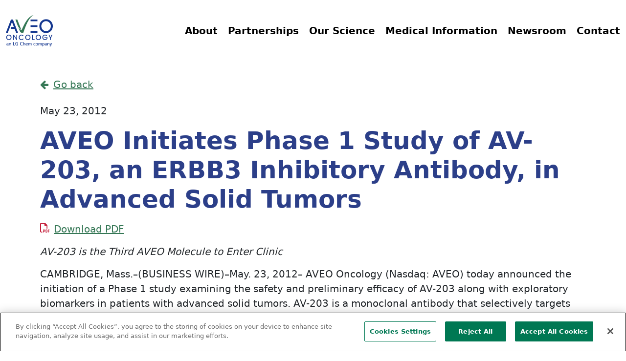

--- FILE ---
content_type: text/html; charset=UTF-8
request_url: https://www.aveooncology.com/aveo-initiates-phase-1-study-of-av-203-an-erbb3-inhibitory-antibody-in-advanced-solid-tumors/
body_size: 15534
content:
<!DOCTYPE html>
<html lang="en-US">
<head>
	<meta name="format-detection" content="telephone=no">
	<meta charset="UTF-8">
	<meta name="viewport" content="width=device-width, initial-scale=1, shrink-to-fit=no">
	<link rel="profile" href="http://gmpg.org/xfn/11">
	<meta name='robots' content='index, follow, max-image-preview:large, max-snippet:-1, max-video-preview:-1' />

	<!-- This site is optimized with the Yoast SEO plugin v26.8 - https://yoast.com/product/yoast-seo-wordpress/ -->
	<title>AVEO Initiates Phase 1 Study of AV-203, an ERBB3 Inhibitory Antibody, in Advanced Solid Tumors - Aveo Oncology</title>
	<link rel="canonical" href="https://www.aveooncology.com/aveo-initiates-phase-1-study-of-av-203-an-erbb3-inhibitory-antibody-in-advanced-solid-tumors/" />
	<meta property="og:locale" content="en_US" />
	<meta property="og:type" content="article" />
	<meta property="og:title" content="AVEO Initiates Phase 1 Study of AV-203, an ERBB3 Inhibitory Antibody, in Advanced Solid Tumors - Aveo Oncology" />
	<meta property="og:description" content="Download PDF AV-203 is the Third AVEO Molecule to&nbsp;Enter Clinic CAMBRIDGE, Mass.&#8211;(BUSINESS WIRE)&#8211;May. 23, 2012&#8211;&nbsp;AVEO Oncology&nbsp;(Nasdaq: AVEO) today announced the initiation of a Phase 1 study examining the safety and preliminary efficacy of AV-203 along with exploratory biomarkers in patients with advanced solid tumors. AV-203 is a monoclonal antibody that selectively targets the receptor ERBB3," />
	<meta property="og:url" content="https://www.aveooncology.com/aveo-initiates-phase-1-study-of-av-203-an-erbb3-inhibitory-antibody-in-advanced-solid-tumors/" />
	<meta property="og:site_name" content="Aveo Oncology" />
	<meta property="article:publisher" content="https://www.facebook.com/AVEOOncology/" />
	<meta property="article:published_time" content="2012-05-23T12:09:00+00:00" />
	<meta property="article:modified_time" content="2023-06-30T12:10:13+00:00" />
	<meta property="og:image" content="http://cts.businesswire.com/ct/CT?id=bwnews&amp;sty=20120523005172r1&amp;sid=acqr4&amp;distro=nx" />
	<meta name="author" content="lum-author" />
	<meta name="twitter:card" content="summary_large_image" />
	<meta name="twitter:creator" content="@aveooncology" />
	<meta name="twitter:site" content="@aveooncology" />
	<meta name="twitter:label1" content="Written by" />
	<meta name="twitter:data1" content="lum-author" />
	<meta name="twitter:label2" content="Est. reading time" />
	<meta name="twitter:data2" content="5 minutes" />
	<script type="application/ld+json" class="yoast-schema-graph">{"@context":"https://schema.org","@graph":[{"@type":"Article","@id":"https://www.aveooncology.com/aveo-initiates-phase-1-study-of-av-203-an-erbb3-inhibitory-antibody-in-advanced-solid-tumors/#article","isPartOf":{"@id":"https://www.aveooncology.com/aveo-initiates-phase-1-study-of-av-203-an-erbb3-inhibitory-antibody-in-advanced-solid-tumors/"},"author":{"name":"lum-author","@id":"https://www.aveooncology.com/#/schema/person/60df9c7706e46f4098b449b72a59170e"},"headline":"AVEO Initiates Phase 1 Study of AV-203, an ERBB3 Inhibitory Antibody, in Advanced Solid Tumors","datePublished":"2012-05-23T12:09:00+00:00","dateModified":"2023-06-30T12:10:13+00:00","mainEntityOfPage":{"@id":"https://www.aveooncology.com/aveo-initiates-phase-1-study-of-av-203-an-erbb3-inhibitory-antibody-in-advanced-solid-tumors/"},"wordCount":1080,"publisher":{"@id":"https://www.aveooncology.com/#organization"},"image":{"@id":"https://www.aveooncology.com/aveo-initiates-phase-1-study-of-av-203-an-erbb3-inhibitory-antibody-in-advanced-solid-tumors/#primaryimage"},"thumbnailUrl":"http://cts.businesswire.com/ct/CT?id=bwnews&amp;sty=20120523005172r1&amp;sid=acqr4&amp;distro=nx","articleSection":["Press Release"],"inLanguage":"en-US"},{"@type":"WebPage","@id":"https://www.aveooncology.com/aveo-initiates-phase-1-study-of-av-203-an-erbb3-inhibitory-antibody-in-advanced-solid-tumors/","url":"https://www.aveooncology.com/aveo-initiates-phase-1-study-of-av-203-an-erbb3-inhibitory-antibody-in-advanced-solid-tumors/","name":"AVEO Initiates Phase 1 Study of AV-203, an ERBB3 Inhibitory Antibody, in Advanced Solid Tumors - Aveo Oncology","isPartOf":{"@id":"https://www.aveooncology.com/#website"},"primaryImageOfPage":{"@id":"https://www.aveooncology.com/aveo-initiates-phase-1-study-of-av-203-an-erbb3-inhibitory-antibody-in-advanced-solid-tumors/#primaryimage"},"image":{"@id":"https://www.aveooncology.com/aveo-initiates-phase-1-study-of-av-203-an-erbb3-inhibitory-antibody-in-advanced-solid-tumors/#primaryimage"},"thumbnailUrl":"http://cts.businesswire.com/ct/CT?id=bwnews&amp;sty=20120523005172r1&amp;sid=acqr4&amp;distro=nx","datePublished":"2012-05-23T12:09:00+00:00","dateModified":"2023-06-30T12:10:13+00:00","breadcrumb":{"@id":"https://www.aveooncology.com/aveo-initiates-phase-1-study-of-av-203-an-erbb3-inhibitory-antibody-in-advanced-solid-tumors/#breadcrumb"},"inLanguage":"en-US","potentialAction":[{"@type":"ReadAction","target":["https://www.aveooncology.com/aveo-initiates-phase-1-study-of-av-203-an-erbb3-inhibitory-antibody-in-advanced-solid-tumors/"]}]},{"@type":"ImageObject","inLanguage":"en-US","@id":"https://www.aveooncology.com/aveo-initiates-phase-1-study-of-av-203-an-erbb3-inhibitory-antibody-in-advanced-solid-tumors/#primaryimage","url":"http://cts.businesswire.com/ct/CT?id=bwnews&amp;sty=20120523005172r1&amp;sid=acqr4&amp;distro=nx","contentUrl":"http://cts.businesswire.com/ct/CT?id=bwnews&amp;sty=20120523005172r1&amp;sid=acqr4&amp;distro=nx"},{"@type":"BreadcrumbList","@id":"https://www.aveooncology.com/aveo-initiates-phase-1-study-of-av-203-an-erbb3-inhibitory-antibody-in-advanced-solid-tumors/#breadcrumb","itemListElement":[{"@type":"ListItem","position":1,"name":"Home","item":"https://www.aveooncology.com/"},{"@type":"ListItem","position":2,"name":"AVEO Initiates Phase 1 Study of AV-203, an ERBB3 Inhibitory Antibody, in Advanced Solid Tumors"}]},{"@type":"WebSite","@id":"https://www.aveooncology.com/#website","url":"https://www.aveooncology.com/","name":"Aveo Oncology","description":"An LG Chem company","publisher":{"@id":"https://www.aveooncology.com/#organization"},"potentialAction":[{"@type":"SearchAction","target":{"@type":"EntryPoint","urlTemplate":"https://www.aveooncology.com/?s={search_term_string}"},"query-input":{"@type":"PropertyValueSpecification","valueRequired":true,"valueName":"search_term_string"}}],"inLanguage":"en-US"},{"@type":"Organization","@id":"https://www.aveooncology.com/#organization","name":"AVEO Pharmaceuticals, Inc.","url":"https://www.aveooncology.com/","logo":{"@type":"ImageObject","inLanguage":"en-US","@id":"https://www.aveooncology.com/#/schema/logo/image/","url":"https://www.aveooncology.com/wp-content/uploads/2019/11/aveo-oncology-logo.png","contentUrl":"https://www.aveooncology.com/wp-content/uploads/2019/11/aveo-oncology-logo.png","width":252,"height":134,"caption":"AVEO Pharmaceuticals, Inc."},"image":{"@id":"https://www.aveooncology.com/#/schema/logo/image/"},"sameAs":["https://www.facebook.com/AVEOOncology/","https://x.com/aveooncology"]},{"@type":"Person","@id":"https://www.aveooncology.com/#/schema/person/60df9c7706e46f4098b449b72a59170e","name":"lum-author"}]}</script>
	<!-- / Yoast SEO plugin. -->


<link rel="alternate" type="application/rss+xml" title="Aveo Oncology &raquo; Feed" href="https://www.aveooncology.com/feed/" />
<link rel="alternate" type="application/rss+xml" title="Aveo Oncology &raquo; Comments Feed" href="https://www.aveooncology.com/comments/feed/" />
<link rel="alternate" title="oEmbed (JSON)" type="application/json+oembed" href="https://www.aveooncology.com/wp-json/oembed/1.0/embed?url=https%3A%2F%2Fwww.aveooncology.com%2Faveo-initiates-phase-1-study-of-av-203-an-erbb3-inhibitory-antibody-in-advanced-solid-tumors%2F" />
<link rel="alternate" title="oEmbed (XML)" type="text/xml+oembed" href="https://www.aveooncology.com/wp-json/oembed/1.0/embed?url=https%3A%2F%2Fwww.aveooncology.com%2Faveo-initiates-phase-1-study-of-av-203-an-erbb3-inhibitory-antibody-in-advanced-solid-tumors%2F&#038;format=xml" />
<style id='wp-img-auto-sizes-contain-inline-css'>
img:is([sizes=auto i],[sizes^="auto," i]){contain-intrinsic-size:3000px 1500px}
/*# sourceURL=wp-img-auto-sizes-contain-inline-css */
</style>
<style id='wp-emoji-styles-inline-css'>

	img.wp-smiley, img.emoji {
		display: inline !important;
		border: none !important;
		box-shadow: none !important;
		height: 1em !important;
		width: 1em !important;
		margin: 0 0.07em !important;
		vertical-align: -0.1em !important;
		background: none !important;
		padding: 0 !important;
	}
/*# sourceURL=wp-emoji-styles-inline-css */
</style>
<style id='wp-block-library-inline-css'>
:root{--wp-block-synced-color:#7a00df;--wp-block-synced-color--rgb:122,0,223;--wp-bound-block-color:var(--wp-block-synced-color);--wp-editor-canvas-background:#ddd;--wp-admin-theme-color:#007cba;--wp-admin-theme-color--rgb:0,124,186;--wp-admin-theme-color-darker-10:#006ba1;--wp-admin-theme-color-darker-10--rgb:0,107,160.5;--wp-admin-theme-color-darker-20:#005a87;--wp-admin-theme-color-darker-20--rgb:0,90,135;--wp-admin-border-width-focus:2px}@media (min-resolution:192dpi){:root{--wp-admin-border-width-focus:1.5px}}.wp-element-button{cursor:pointer}:root .has-very-light-gray-background-color{background-color:#eee}:root .has-very-dark-gray-background-color{background-color:#313131}:root .has-very-light-gray-color{color:#eee}:root .has-very-dark-gray-color{color:#313131}:root .has-vivid-green-cyan-to-vivid-cyan-blue-gradient-background{background:linear-gradient(135deg,#00d084,#0693e3)}:root .has-purple-crush-gradient-background{background:linear-gradient(135deg,#34e2e4,#4721fb 50%,#ab1dfe)}:root .has-hazy-dawn-gradient-background{background:linear-gradient(135deg,#faaca8,#dad0ec)}:root .has-subdued-olive-gradient-background{background:linear-gradient(135deg,#fafae1,#67a671)}:root .has-atomic-cream-gradient-background{background:linear-gradient(135deg,#fdd79a,#004a59)}:root .has-nightshade-gradient-background{background:linear-gradient(135deg,#330968,#31cdcf)}:root .has-midnight-gradient-background{background:linear-gradient(135deg,#020381,#2874fc)}:root{--wp--preset--font-size--normal:16px;--wp--preset--font-size--huge:42px}.has-regular-font-size{font-size:1em}.has-larger-font-size{font-size:2.625em}.has-normal-font-size{font-size:var(--wp--preset--font-size--normal)}.has-huge-font-size{font-size:var(--wp--preset--font-size--huge)}.has-text-align-center{text-align:center}.has-text-align-left{text-align:left}.has-text-align-right{text-align:right}.has-fit-text{white-space:nowrap!important}#end-resizable-editor-section{display:none}.aligncenter{clear:both}.items-justified-left{justify-content:flex-start}.items-justified-center{justify-content:center}.items-justified-right{justify-content:flex-end}.items-justified-space-between{justify-content:space-between}.screen-reader-text{border:0;clip-path:inset(50%);height:1px;margin:-1px;overflow:hidden;padding:0;position:absolute;width:1px;word-wrap:normal!important}.screen-reader-text:focus{background-color:#ddd;clip-path:none;color:#444;display:block;font-size:1em;height:auto;left:5px;line-height:normal;padding:15px 23px 14px;text-decoration:none;top:5px;width:auto;z-index:100000}html :where(.has-border-color){border-style:solid}html :where([style*=border-top-color]){border-top-style:solid}html :where([style*=border-right-color]){border-right-style:solid}html :where([style*=border-bottom-color]){border-bottom-style:solid}html :where([style*=border-left-color]){border-left-style:solid}html :where([style*=border-width]){border-style:solid}html :where([style*=border-top-width]){border-top-style:solid}html :where([style*=border-right-width]){border-right-style:solid}html :where([style*=border-bottom-width]){border-bottom-style:solid}html :where([style*=border-left-width]){border-left-style:solid}html :where(img[class*=wp-image-]){height:auto;max-width:100%}:where(figure){margin:0 0 1em}html :where(.is-position-sticky){--wp-admin--admin-bar--position-offset:var(--wp-admin--admin-bar--height,0px)}@media screen and (max-width:600px){html :where(.is-position-sticky){--wp-admin--admin-bar--position-offset:0px}}

/*# sourceURL=wp-block-library-inline-css */
</style><style id='wp-block-image-inline-css'>
.wp-block-image>a,.wp-block-image>figure>a{display:inline-block}.wp-block-image img{box-sizing:border-box;height:auto;max-width:100%;vertical-align:bottom}@media not (prefers-reduced-motion){.wp-block-image img.hide{visibility:hidden}.wp-block-image img.show{animation:show-content-image .4s}}.wp-block-image[style*=border-radius] img,.wp-block-image[style*=border-radius]>a{border-radius:inherit}.wp-block-image.has-custom-border img{box-sizing:border-box}.wp-block-image.aligncenter{text-align:center}.wp-block-image.alignfull>a,.wp-block-image.alignwide>a{width:100%}.wp-block-image.alignfull img,.wp-block-image.alignwide img{height:auto;width:100%}.wp-block-image .aligncenter,.wp-block-image .alignleft,.wp-block-image .alignright,.wp-block-image.aligncenter,.wp-block-image.alignleft,.wp-block-image.alignright{display:table}.wp-block-image .aligncenter>figcaption,.wp-block-image .alignleft>figcaption,.wp-block-image .alignright>figcaption,.wp-block-image.aligncenter>figcaption,.wp-block-image.alignleft>figcaption,.wp-block-image.alignright>figcaption{caption-side:bottom;display:table-caption}.wp-block-image .alignleft{float:left;margin:.5em 1em .5em 0}.wp-block-image .alignright{float:right;margin:.5em 0 .5em 1em}.wp-block-image .aligncenter{margin-left:auto;margin-right:auto}.wp-block-image :where(figcaption){margin-bottom:1em;margin-top:.5em}.wp-block-image.is-style-circle-mask img{border-radius:9999px}@supports ((-webkit-mask-image:none) or (mask-image:none)) or (-webkit-mask-image:none){.wp-block-image.is-style-circle-mask img{border-radius:0;-webkit-mask-image:url('data:image/svg+xml;utf8,<svg viewBox="0 0 100 100" xmlns="http://www.w3.org/2000/svg"><circle cx="50" cy="50" r="50"/></svg>');mask-image:url('data:image/svg+xml;utf8,<svg viewBox="0 0 100 100" xmlns="http://www.w3.org/2000/svg"><circle cx="50" cy="50" r="50"/></svg>');mask-mode:alpha;-webkit-mask-position:center;mask-position:center;-webkit-mask-repeat:no-repeat;mask-repeat:no-repeat;-webkit-mask-size:contain;mask-size:contain}}:root :where(.wp-block-image.is-style-rounded img,.wp-block-image .is-style-rounded img){border-radius:9999px}.wp-block-image figure{margin:0}.wp-lightbox-container{display:flex;flex-direction:column;position:relative}.wp-lightbox-container img{cursor:zoom-in}.wp-lightbox-container img:hover+button{opacity:1}.wp-lightbox-container button{align-items:center;backdrop-filter:blur(16px) saturate(180%);background-color:#5a5a5a40;border:none;border-radius:4px;cursor:zoom-in;display:flex;height:20px;justify-content:center;opacity:0;padding:0;position:absolute;right:16px;text-align:center;top:16px;width:20px;z-index:100}@media not (prefers-reduced-motion){.wp-lightbox-container button{transition:opacity .2s ease}}.wp-lightbox-container button:focus-visible{outline:3px auto #5a5a5a40;outline:3px auto -webkit-focus-ring-color;outline-offset:3px}.wp-lightbox-container button:hover{cursor:pointer;opacity:1}.wp-lightbox-container button:focus{opacity:1}.wp-lightbox-container button:focus,.wp-lightbox-container button:hover,.wp-lightbox-container button:not(:hover):not(:active):not(.has-background){background-color:#5a5a5a40;border:none}.wp-lightbox-overlay{box-sizing:border-box;cursor:zoom-out;height:100vh;left:0;overflow:hidden;position:fixed;top:0;visibility:hidden;width:100%;z-index:100000}.wp-lightbox-overlay .close-button{align-items:center;cursor:pointer;display:flex;justify-content:center;min-height:40px;min-width:40px;padding:0;position:absolute;right:calc(env(safe-area-inset-right) + 16px);top:calc(env(safe-area-inset-top) + 16px);z-index:5000000}.wp-lightbox-overlay .close-button:focus,.wp-lightbox-overlay .close-button:hover,.wp-lightbox-overlay .close-button:not(:hover):not(:active):not(.has-background){background:none;border:none}.wp-lightbox-overlay .lightbox-image-container{height:var(--wp--lightbox-container-height);left:50%;overflow:hidden;position:absolute;top:50%;transform:translate(-50%,-50%);transform-origin:top left;width:var(--wp--lightbox-container-width);z-index:9999999999}.wp-lightbox-overlay .wp-block-image{align-items:center;box-sizing:border-box;display:flex;height:100%;justify-content:center;margin:0;position:relative;transform-origin:0 0;width:100%;z-index:3000000}.wp-lightbox-overlay .wp-block-image img{height:var(--wp--lightbox-image-height);min-height:var(--wp--lightbox-image-height);min-width:var(--wp--lightbox-image-width);width:var(--wp--lightbox-image-width)}.wp-lightbox-overlay .wp-block-image figcaption{display:none}.wp-lightbox-overlay button{background:none;border:none}.wp-lightbox-overlay .scrim{background-color:#fff;height:100%;opacity:.9;position:absolute;width:100%;z-index:2000000}.wp-lightbox-overlay.active{visibility:visible}@media not (prefers-reduced-motion){.wp-lightbox-overlay.active{animation:turn-on-visibility .25s both}.wp-lightbox-overlay.active img{animation:turn-on-visibility .35s both}.wp-lightbox-overlay.show-closing-animation:not(.active){animation:turn-off-visibility .35s both}.wp-lightbox-overlay.show-closing-animation:not(.active) img{animation:turn-off-visibility .25s both}.wp-lightbox-overlay.zoom.active{animation:none;opacity:1;visibility:visible}.wp-lightbox-overlay.zoom.active .lightbox-image-container{animation:lightbox-zoom-in .4s}.wp-lightbox-overlay.zoom.active .lightbox-image-container img{animation:none}.wp-lightbox-overlay.zoom.active .scrim{animation:turn-on-visibility .4s forwards}.wp-lightbox-overlay.zoom.show-closing-animation:not(.active){animation:none}.wp-lightbox-overlay.zoom.show-closing-animation:not(.active) .lightbox-image-container{animation:lightbox-zoom-out .4s}.wp-lightbox-overlay.zoom.show-closing-animation:not(.active) .lightbox-image-container img{animation:none}.wp-lightbox-overlay.zoom.show-closing-animation:not(.active) .scrim{animation:turn-off-visibility .4s forwards}}@keyframes show-content-image{0%{visibility:hidden}99%{visibility:hidden}to{visibility:visible}}@keyframes turn-on-visibility{0%{opacity:0}to{opacity:1}}@keyframes turn-off-visibility{0%{opacity:1;visibility:visible}99%{opacity:0;visibility:visible}to{opacity:0;visibility:hidden}}@keyframes lightbox-zoom-in{0%{transform:translate(calc((-100vw + var(--wp--lightbox-scrollbar-width))/2 + var(--wp--lightbox-initial-left-position)),calc(-50vh + var(--wp--lightbox-initial-top-position))) scale(var(--wp--lightbox-scale))}to{transform:translate(-50%,-50%) scale(1)}}@keyframes lightbox-zoom-out{0%{transform:translate(-50%,-50%) scale(1);visibility:visible}99%{visibility:visible}to{transform:translate(calc((-100vw + var(--wp--lightbox-scrollbar-width))/2 + var(--wp--lightbox-initial-left-position)),calc(-50vh + var(--wp--lightbox-initial-top-position))) scale(var(--wp--lightbox-scale));visibility:hidden}}
/*# sourceURL=https://www.aveooncology.com/wp-includes/blocks/image/style.min.css */
</style>
<style id='global-styles-inline-css'>
:root{--wp--preset--aspect-ratio--square: 1;--wp--preset--aspect-ratio--4-3: 4/3;--wp--preset--aspect-ratio--3-4: 3/4;--wp--preset--aspect-ratio--3-2: 3/2;--wp--preset--aspect-ratio--2-3: 2/3;--wp--preset--aspect-ratio--16-9: 16/9;--wp--preset--aspect-ratio--9-16: 9/16;--wp--preset--color--black: #000000;--wp--preset--color--cyan-bluish-gray: #abb8c3;--wp--preset--color--white: #fff;--wp--preset--color--pale-pink: #f78da7;--wp--preset--color--vivid-red: #cf2e2e;--wp--preset--color--luminous-vivid-orange: #ff6900;--wp--preset--color--luminous-vivid-amber: #fcb900;--wp--preset--color--light-green-cyan: #7bdcb5;--wp--preset--color--vivid-green-cyan: #00d084;--wp--preset--color--pale-cyan-blue: #8ed1fc;--wp--preset--color--vivid-cyan-blue: #0693e3;--wp--preset--color--vivid-purple: #9b51e0;--wp--preset--color--blue: #2C3F89;--wp--preset--color--indigo: #6610f2;--wp--preset--color--purple: #5533ff;--wp--preset--color--pink: #d63384;--wp--preset--color--red: #b02331;--wp--preset--color--orange: #fd7e14;--wp--preset--color--yellow: #ffc107;--wp--preset--color--green: #367856;--wp--preset--color--teal: #20c997;--wp--preset--color--cyan: #0dcaf0;--wp--preset--color--gray: #6c757d;--wp--preset--color--gray-dark: #343a40;--wp--preset--gradient--vivid-cyan-blue-to-vivid-purple: linear-gradient(135deg,rgb(6,147,227) 0%,rgb(155,81,224) 100%);--wp--preset--gradient--light-green-cyan-to-vivid-green-cyan: linear-gradient(135deg,rgb(122,220,180) 0%,rgb(0,208,130) 100%);--wp--preset--gradient--luminous-vivid-amber-to-luminous-vivid-orange: linear-gradient(135deg,rgb(252,185,0) 0%,rgb(255,105,0) 100%);--wp--preset--gradient--luminous-vivid-orange-to-vivid-red: linear-gradient(135deg,rgb(255,105,0) 0%,rgb(207,46,46) 100%);--wp--preset--gradient--very-light-gray-to-cyan-bluish-gray: linear-gradient(135deg,rgb(238,238,238) 0%,rgb(169,184,195) 100%);--wp--preset--gradient--cool-to-warm-spectrum: linear-gradient(135deg,rgb(74,234,220) 0%,rgb(151,120,209) 20%,rgb(207,42,186) 40%,rgb(238,44,130) 60%,rgb(251,105,98) 80%,rgb(254,248,76) 100%);--wp--preset--gradient--blush-light-purple: linear-gradient(135deg,rgb(255,206,236) 0%,rgb(152,150,240) 100%);--wp--preset--gradient--blush-bordeaux: linear-gradient(135deg,rgb(254,205,165) 0%,rgb(254,45,45) 50%,rgb(107,0,62) 100%);--wp--preset--gradient--luminous-dusk: linear-gradient(135deg,rgb(255,203,112) 0%,rgb(199,81,192) 50%,rgb(65,88,208) 100%);--wp--preset--gradient--pale-ocean: linear-gradient(135deg,rgb(255,245,203) 0%,rgb(182,227,212) 50%,rgb(51,167,181) 100%);--wp--preset--gradient--electric-grass: linear-gradient(135deg,rgb(202,248,128) 0%,rgb(113,206,126) 100%);--wp--preset--gradient--midnight: linear-gradient(135deg,rgb(2,3,129) 0%,rgb(40,116,252) 100%);--wp--preset--font-size--small: 13px;--wp--preset--font-size--medium: 20px;--wp--preset--font-size--large: 36px;--wp--preset--font-size--x-large: 42px;--wp--preset--spacing--20: 0.44rem;--wp--preset--spacing--30: 0.67rem;--wp--preset--spacing--40: 1rem;--wp--preset--spacing--50: 1.5rem;--wp--preset--spacing--60: 2.25rem;--wp--preset--spacing--70: 3.38rem;--wp--preset--spacing--80: 5.06rem;--wp--preset--shadow--natural: 6px 6px 9px rgba(0, 0, 0, 0.2);--wp--preset--shadow--deep: 12px 12px 50px rgba(0, 0, 0, 0.4);--wp--preset--shadow--sharp: 6px 6px 0px rgba(0, 0, 0, 0.2);--wp--preset--shadow--outlined: 6px 6px 0px -3px rgb(255, 255, 255), 6px 6px rgb(0, 0, 0);--wp--preset--shadow--crisp: 6px 6px 0px rgb(0, 0, 0);}:where(.is-layout-flex){gap: 0.5em;}:where(.is-layout-grid){gap: 0.5em;}body .is-layout-flex{display: flex;}.is-layout-flex{flex-wrap: wrap;align-items: center;}.is-layout-flex > :is(*, div){margin: 0;}body .is-layout-grid{display: grid;}.is-layout-grid > :is(*, div){margin: 0;}:where(.wp-block-columns.is-layout-flex){gap: 2em;}:where(.wp-block-columns.is-layout-grid){gap: 2em;}:where(.wp-block-post-template.is-layout-flex){gap: 1.25em;}:where(.wp-block-post-template.is-layout-grid){gap: 1.25em;}.has-black-color{color: var(--wp--preset--color--black) !important;}.has-cyan-bluish-gray-color{color: var(--wp--preset--color--cyan-bluish-gray) !important;}.has-white-color{color: var(--wp--preset--color--white) !important;}.has-pale-pink-color{color: var(--wp--preset--color--pale-pink) !important;}.has-vivid-red-color{color: var(--wp--preset--color--vivid-red) !important;}.has-luminous-vivid-orange-color{color: var(--wp--preset--color--luminous-vivid-orange) !important;}.has-luminous-vivid-amber-color{color: var(--wp--preset--color--luminous-vivid-amber) !important;}.has-light-green-cyan-color{color: var(--wp--preset--color--light-green-cyan) !important;}.has-vivid-green-cyan-color{color: var(--wp--preset--color--vivid-green-cyan) !important;}.has-pale-cyan-blue-color{color: var(--wp--preset--color--pale-cyan-blue) !important;}.has-vivid-cyan-blue-color{color: var(--wp--preset--color--vivid-cyan-blue) !important;}.has-vivid-purple-color{color: var(--wp--preset--color--vivid-purple) !important;}.has-black-background-color{background-color: var(--wp--preset--color--black) !important;}.has-cyan-bluish-gray-background-color{background-color: var(--wp--preset--color--cyan-bluish-gray) !important;}.has-white-background-color{background-color: var(--wp--preset--color--white) !important;}.has-pale-pink-background-color{background-color: var(--wp--preset--color--pale-pink) !important;}.has-vivid-red-background-color{background-color: var(--wp--preset--color--vivid-red) !important;}.has-luminous-vivid-orange-background-color{background-color: var(--wp--preset--color--luminous-vivid-orange) !important;}.has-luminous-vivid-amber-background-color{background-color: var(--wp--preset--color--luminous-vivid-amber) !important;}.has-light-green-cyan-background-color{background-color: var(--wp--preset--color--light-green-cyan) !important;}.has-vivid-green-cyan-background-color{background-color: var(--wp--preset--color--vivid-green-cyan) !important;}.has-pale-cyan-blue-background-color{background-color: var(--wp--preset--color--pale-cyan-blue) !important;}.has-vivid-cyan-blue-background-color{background-color: var(--wp--preset--color--vivid-cyan-blue) !important;}.has-vivid-purple-background-color{background-color: var(--wp--preset--color--vivid-purple) !important;}.has-black-border-color{border-color: var(--wp--preset--color--black) !important;}.has-cyan-bluish-gray-border-color{border-color: var(--wp--preset--color--cyan-bluish-gray) !important;}.has-white-border-color{border-color: var(--wp--preset--color--white) !important;}.has-pale-pink-border-color{border-color: var(--wp--preset--color--pale-pink) !important;}.has-vivid-red-border-color{border-color: var(--wp--preset--color--vivid-red) !important;}.has-luminous-vivid-orange-border-color{border-color: var(--wp--preset--color--luminous-vivid-orange) !important;}.has-luminous-vivid-amber-border-color{border-color: var(--wp--preset--color--luminous-vivid-amber) !important;}.has-light-green-cyan-border-color{border-color: var(--wp--preset--color--light-green-cyan) !important;}.has-vivid-green-cyan-border-color{border-color: var(--wp--preset--color--vivid-green-cyan) !important;}.has-pale-cyan-blue-border-color{border-color: var(--wp--preset--color--pale-cyan-blue) !important;}.has-vivid-cyan-blue-border-color{border-color: var(--wp--preset--color--vivid-cyan-blue) !important;}.has-vivid-purple-border-color{border-color: var(--wp--preset--color--vivid-purple) !important;}.has-vivid-cyan-blue-to-vivid-purple-gradient-background{background: var(--wp--preset--gradient--vivid-cyan-blue-to-vivid-purple) !important;}.has-light-green-cyan-to-vivid-green-cyan-gradient-background{background: var(--wp--preset--gradient--light-green-cyan-to-vivid-green-cyan) !important;}.has-luminous-vivid-amber-to-luminous-vivid-orange-gradient-background{background: var(--wp--preset--gradient--luminous-vivid-amber-to-luminous-vivid-orange) !important;}.has-luminous-vivid-orange-to-vivid-red-gradient-background{background: var(--wp--preset--gradient--luminous-vivid-orange-to-vivid-red) !important;}.has-very-light-gray-to-cyan-bluish-gray-gradient-background{background: var(--wp--preset--gradient--very-light-gray-to-cyan-bluish-gray) !important;}.has-cool-to-warm-spectrum-gradient-background{background: var(--wp--preset--gradient--cool-to-warm-spectrum) !important;}.has-blush-light-purple-gradient-background{background: var(--wp--preset--gradient--blush-light-purple) !important;}.has-blush-bordeaux-gradient-background{background: var(--wp--preset--gradient--blush-bordeaux) !important;}.has-luminous-dusk-gradient-background{background: var(--wp--preset--gradient--luminous-dusk) !important;}.has-pale-ocean-gradient-background{background: var(--wp--preset--gradient--pale-ocean) !important;}.has-electric-grass-gradient-background{background: var(--wp--preset--gradient--electric-grass) !important;}.has-midnight-gradient-background{background: var(--wp--preset--gradient--midnight) !important;}.has-small-font-size{font-size: var(--wp--preset--font-size--small) !important;}.has-medium-font-size{font-size: var(--wp--preset--font-size--medium) !important;}.has-large-font-size{font-size: var(--wp--preset--font-size--large) !important;}.has-x-large-font-size{font-size: var(--wp--preset--font-size--x-large) !important;}
/*# sourceURL=global-styles-inline-css */
</style>

<style id='classic-theme-styles-inline-css'>
/*! This file is auto-generated */
.wp-block-button__link{color:#fff;background-color:#32373c;border-radius:9999px;box-shadow:none;text-decoration:none;padding:calc(.667em + 2px) calc(1.333em + 2px);font-size:1.125em}.wp-block-file__button{background:#32373c;color:#fff;text-decoration:none}
/*# sourceURL=/wp-includes/css/classic-themes.min.css */
</style>
<link rel='stylesheet' id='wp-bootstrap-blocks-styles-css' href='https://www.aveooncology.com/wp-content/plugins/wp-bootstrap-blocks/build/style-index.css?ver=5.2.1' media='all' />
<link rel='stylesheet' id='searchandfilter-css' href='https://www.aveooncology.com/wp-content/plugins/search-filter/style.css?ver=1' media='all' />
<link rel='stylesheet' id='child-understrap-styles-css' href='https://www.aveooncology.com/wp-content/themes/aveo-corporate/css/child-theme.min.css?ver=1.2.0.1767715168' media='all' />
<link rel='stylesheet' id='areoi-style-index-css' href='https://www.aveooncology.com/wp-content/plugins/all-bootstrap-blocks/build/style-index.css?ver=1758557170' media='all' />
<style id='areoi-style-index-inline-css'>
@media (min-width:0){.block-061932fe-90ec-4fa9-b337-a2e4675924a0{height:100%}.block-99315031-1e1f-46b1-ba47-3174e6cddd79{height:100%}.block-06def858-fd4a-495e-b640-cf8810cc7730{height:100%}.block-cdd01a1e-c139-4bfd-8649-a8f7b30a58c9{height:100%}}
/*# sourceURL=areoi-style-index-inline-css */
</style>
<link rel='stylesheet' id='tablepress-default-css' href='https://www.aveooncology.com/wp-content/plugins/tablepress/css/build/default.css?ver=3.2.6' media='all' />
<link rel='stylesheet' id='wp-block-paragraph-css' href='https://www.aveooncology.com/wp-includes/blocks/paragraph/style.min.css?ver=6.9' media='all' />
<script src="https://www.aveooncology.com/wp-includes/js/jquery/jquery.min.js?ver=3.7.1" id="jquery-core-js"></script>
<script src="https://www.aveooncology.com/wp-includes/js/jquery/jquery-migrate.min.js?ver=3.4.1" id="jquery-migrate-js"></script>
<link rel="https://api.w.org/" href="https://www.aveooncology.com/wp-json/" /><link rel="alternate" title="JSON" type="application/json" href="https://www.aveooncology.com/wp-json/wp/v2/posts/4251" /><link rel="EditURI" type="application/rsd+xml" title="RSD" href="https://www.aveooncology.com/xmlrpc.php?rsd" />
<meta name="generator" content="WordPress 6.9" />
<link rel='shortlink' href='https://www.aveooncology.com/?p=4251' />
<!-- OneTrust Cookies Consent Notice start for aveooncology.com -->
<script type="text/javascript" src="https://cdn.cookielaw.org/consent/2e22505b-9e8a-4659-9465-4dec6ededf78/OtAutoBlock.js" ></script>
<script src="https://cdn.cookielaw.org/scripttemplates/otSDKStub.js"  type="text/javascript" charset="UTF-8" data-domain-script="2e22505b-9e8a-4659-9465-4dec6ededf78" ></script>
<script type="text/javascript">
function OptanonWrapper() { }
</script>
<!-- OneTrust Cookies Consent Notice end for aveooncology.com -->

<!-- Global site tag (gtag.js) - Google Analytics -->
<script async src="https://www.googletagmanager.com/gtag/js?id=UA-15020733-13"></script>
<script>
  window.dataLayer = window.dataLayer || [];
  function gtag(){dataLayer.push(arguments);}
  gtag('js', new Date());

  gtag('config', 'UA-15020733-13');
</script>


<script>
document.addEventListener("DOMContentLoaded", function () {
    // Get all elements in the document
    const elements = document.querySelectorAll(".page-id-5976 .wp-block-post-excerpt__excerpt, .search.category-press-release .entry-summary");

    elements.forEach(function (element) {
        // Check if the element contains "Download PDF" and has no child elements
        if (element.children.length === 0 && element.textContent.includes("Download PDF ")) {
            // Remove "Download PDF" from the text content
            element.textContent = element.textContent.replace("Download PDF ", "");
        }
    });
});
</script><!-- Stream WordPress user activity plugin v4.1.1 -->
<meta name="mobile-web-app-capable" content="yes">
<meta name="apple-mobile-web-app-capable" content="yes">
<meta name="apple-mobile-web-app-title" content="Aveo Oncology - An LG Chem company">
<link rel="icon" href="https://www.aveooncology.com/wp-content/uploads/2018/10/cropped-no-pic-32x32.jpg" sizes="32x32" />
<link rel="icon" href="https://www.aveooncology.com/wp-content/uploads/2018/10/cropped-no-pic-192x192.jpg" sizes="192x192" />
<link rel="apple-touch-icon" href="https://www.aveooncology.com/wp-content/uploads/2018/10/cropped-no-pic-180x180.jpg" />
<meta name="msapplication-TileImage" content="https://www.aveooncology.com/wp-content/uploads/2018/10/cropped-no-pic-270x270.jpg" />
</head>

<body class="wp-singular post-template-default single single-post postid-4251 single-format-standard wp-embed-responsive wp-theme-understrap wp-child-theme-aveo-corporate group-blog understrap-has-sidebar" itemscope itemtype="http://schema.org/WebSite">
<div class="site" id="page">

	<!-- ******************* The Navbar Area ******************* -->
	<header id="wrapper-navbar">

		<a class="skip-link visually-hidden-focusable" href="#content">
			Skip to content		</a>

		
<nav id="main-nav" class="navbar navbar-expand-lg bg-white p-0" aria-labelledby="main-nav-label">

	<span id="main-nav-label" class="screen-reader-text">
		Main Navigation	</span>


	<div class="container-fluid">

		<!-- Your site branding in the menu -->
		

		<div class="navbar-brand my-3 me-5">
			<a rel="home" href="https://www.aveooncology.com/" itemprop="url">
				<img src="https://www.aveooncology.com/wp-content/themes/aveo-corporate/images/aveo-logo.svg" width="96px" style="max-width:100%;" height="65" alt="Aveo Oncology Logo">
			</a>
		</div>


	
		<button
			class="navbar-toggler collapsed"
			type="button"
			data-toggle="collapse"
			data-target="#navbarNavDropdownMobile"
			aria-controls="navbarNavDropdownMobile"
			aria-expanded="false"
			aria-label="Toggle navigation">
			<span class="navbar-toggler-icon"></span>
		</button>

		<!-- The WordPress Menu goes here -->
		<div id="navbarNavDropdown" class="collapse navbar-collapse"><ul id="main-menu" class="navbar-nav ms-auto"><li id="menu-item-6047" class="menu-item menu-item-type-post_type menu-item-object-page menu-item-has-children nav-item"><a href="https://www.aveooncology.com/about/" class="nav-link">About</a></li>
<li id="menu-item-5980" class="menu-item menu-item-type-post_type menu-item-object-page menu-item-has-children nav-item"><a href="https://www.aveooncology.com/partnerships/" class="nav-link">Partnerships</a></li>
<li id="menu-item-5979" class="menu-item menu-item-type-post_type menu-item-object-page menu-item-has-children nav-item"><a href="https://www.aveooncology.com/our-science/" class="nav-link">Our Science</a></li>
<li id="menu-item-6117" class="menu-item menu-item-type-post_type menu-item-object-page menu-item-has-children nav-item"><a href="https://www.aveooncology.com/medical-information/" class="nav-link">Medical Information</a></li>
<li id="menu-item-5978" class="menu-item menu-item-type-post_type menu-item-object-page nav-item"><a href="https://www.aveooncology.com/newsroom/" class="nav-link">Newsroom</a></li>
<li id="menu-item-21" class="menu-item menu-item-type-post_type menu-item-object-page nav-item"><a href="https://www.aveooncology.com/contact/" class="nav-link">Contact</a></li>
<ul class="dropdown-menu">
<div class="mega-menu-column">
<a href="https://www.aveooncology.com/about/" class="mega-menu-title">About</a>
<ul class="mega-menu-subitems">
<li><a href="https://www.aveooncology.com/about/culture/" class="menu-item menu-item-type-post_type menu-item-object-page dropdown-item">Culture</a></li>
<li><a href="https://www.aveooncology.com/about/management-team/" class="menu-item menu-item-type-post_type menu-item-object-page dropdown-item">Management Team</a></li>
<li><a href="https://j.brt.mv/ax.do?portalGK=37895" class="menu-item menu-item-type-custom menu-item-object-custom dropdown-item">Careers</a></li>
<li><a href="https://www.aveooncology.com/about/compliance-and-ethics/" class="menu-item menu-item-type-post_type menu-item-object-page dropdown-item">Compliance and Ethics</a></li>
</ul>
</div>
<div class="mega-menu-column">
<a href="https://www.aveooncology.com/partnerships/" class="mega-menu-title">Partnerships</a>
<ul class="mega-menu-subitems">
<li><a href="https://www.aveooncology.com/partnerships/scientific-advisory-committee/" class="menu-item menu-item-type-post_type menu-item-object-page dropdown-item">Scientific Advisory Committee</a></li>
</ul>
</div>
<div class="mega-menu-column">
<a href="https://www.aveooncology.com/our-science/" class="mega-menu-title">Our Science</a>
<ul class="mega-menu-subitems">
<li><a href="https://www.aveooncology.com/our-science/fotivda/" class="menu-item menu-item-type-post_type menu-item-object-page dropdown-item">FOTIVDA</a></li>
<li><a href="https://www.aveooncology.com/our-science/ficlatuzumab/" class="menu-item menu-item-type-post_type menu-item-object-page dropdown-item">Ficlatuzumab</a></li>
<li><a href="https://www.aveooncology.com/our-science/rilogrotug/" class="menu-item menu-item-type-post_type menu-item-object-page dropdown-item">Rilogrotug</a></li>
<li><a href="https://www.aveooncology.com/our-science/patents/" class="menu-item menu-item-type-post_type menu-item-object-page dropdown-item">Patents</a></li>
</ul>
</div>
<div class="mega-menu-column">
<a href="https://www.aveooncology.com/medical-information/" class="mega-menu-title">Medical Information</a>
<ul class="mega-menu-subitems">
<li><a href="https://www.aveooncology.com/medical-information/publications-presentations/" class="menu-item menu-item-type-post_type menu-item-object-page dropdown-item">Publications &#038; Presentations</a></li>
<li><a href="https://www.aveooncology.com/medical-information/medical-grants-ist/" class="menu-item menu-item-type-post_type menu-item-object-page dropdown-item">Medical Grants – IST</a></li>
<li><a href="https://www.aveooncology.com/medical-information/medical-grants-cme/" class="menu-item menu-item-type-post_type menu-item-object-page dropdown-item">Medical Grants – CME</a></li>
<li><a href="https://www.aveooncology.com/medical-information/expanded-access-policy/" class="menu-item menu-item-type-post_type menu-item-object-page dropdown-item">Expanded Access Policy</a></li>
</ul>
</div>
<div class="mega-menu-column">
<a href="https://www.aveooncology.com/newsroom/" class="mega-menu-title">Newsroom</a>
</div>
<div class="mega-menu-column">
<a href="https://www.aveooncology.com/contact/" class="mega-menu-title">Contact</a>
</div>
</ul>
</ul></div>
		<div id="navbarNavDropdownMobile" class="pb-2 collapse navbar-collapse hide"><ul id="main-menu-mobile" class="navbar-nav ms-auto"><li class="menu-item menu-item-type-post_type menu-item-object-page menu-item-has-children menu-item-6047 nav-item"><div class="menu-item-content"><a href="https://www.aveooncology.com/about/" class="nav-link">About</a><button class="dropdown-toggle" aria-haspopup="true" aria-expanded="false" data-toggle="sub-menu"><span class="fa fa-caret-down text-black"></span></button></div>
<ul class="sub-menu">
	<li id="menu-item-6058" class="menu-item menu-item-type-post_type menu-item-object-page menu-item-6058 nav-item"><div class="menu-item-content"><a href="https://www.aveooncology.com/about/culture/" class="dropdown-item">Culture</a></div></li>
	<li id="menu-item-36" class="menu-item menu-item-type-post_type menu-item-object-page menu-item-36 nav-item"><div class="menu-item-content"><a href="https://www.aveooncology.com/about/management-team/" class="dropdown-item">Management Team</a></div></li>
	<li id="menu-item-7406" class="menu-item menu-item-type-custom menu-item-object-custom menu-item-7406 nav-item"><div class="menu-item-content"><a href="https://j.brt.mv/ax.do?portalGK=37895" class="dropdown-item">Careers</a></div></li>
	<li id="menu-item-6048" class="menu-item menu-item-type-post_type menu-item-object-page menu-item-6048 nav-item"><div class="menu-item-content"><a href="https://www.aveooncology.com/about/compliance-and-ethics/" class="dropdown-item">Compliance and Ethics</a></div></li>
</ul>
</li>
<li class="menu-item menu-item-type-post_type menu-item-object-page menu-item-has-children menu-item-5980 nav-item"><div class="menu-item-content"><a href="https://www.aveooncology.com/partnerships/" class="nav-link">Partnerships</a><button class="dropdown-toggle" aria-haspopup="true" aria-expanded="false" data-toggle="sub-menu"><span class="fa fa-caret-down text-black"></span></button></div>
<ul class="sub-menu">
	<li id="menu-item-6035" class="menu-item menu-item-type-post_type menu-item-object-page menu-item-6035 nav-item"><div class="menu-item-content"><a href="https://www.aveooncology.com/partnerships/scientific-advisory-committee/" class="dropdown-item">Scientific Advisory Committee</a></div></li>
</ul>
</li>
<li class="menu-item menu-item-type-post_type menu-item-object-page menu-item-has-children menu-item-5979 nav-item"><div class="menu-item-content"><a href="https://www.aveooncology.com/our-science/" class="nav-link">Our Science</a><button class="dropdown-toggle" aria-haspopup="true" aria-expanded="false" data-toggle="sub-menu"><span class="fa fa-caret-down text-black"></span></button></div>
<ul class="sub-menu">
	<li id="menu-item-6250" class="menu-item menu-item-type-post_type menu-item-object-page menu-item-6250 nav-item"><div class="menu-item-content"><a href="https://www.aveooncology.com/our-science/fotivda/" class="dropdown-item">FOTIVDA</a></div></li>
	<li id="menu-item-6248" class="menu-item menu-item-type-post_type menu-item-object-page menu-item-6248 nav-item"><div class="menu-item-content"><a href="https://www.aveooncology.com/our-science/ficlatuzumab/" class="dropdown-item">Ficlatuzumab</a></div></li>
	<li id="menu-item-6297" class="menu-item menu-item-type-post_type menu-item-object-page menu-item-6297 nav-item"><div class="menu-item-content"><a href="https://www.aveooncology.com/our-science/rilogrotug/" class="dropdown-item">Rilogrotug</a></div></li>
	<li id="menu-item-6247" class="menu-item menu-item-type-post_type menu-item-object-page menu-item-6247 nav-item"><div class="menu-item-content"><a href="https://www.aveooncology.com/our-science/patents/" class="dropdown-item">Patents</a></div></li>
</ul>
</li>
<li class="menu-item menu-item-type-post_type menu-item-object-page menu-item-has-children menu-item-6117 nav-item"><div class="menu-item-content"><a href="https://www.aveooncology.com/medical-information/" class="nav-link">Medical Information</a><button class="dropdown-toggle" aria-haspopup="true" aria-expanded="false" data-toggle="sub-menu"><span class="fa fa-caret-down text-black"></span></button></div>
<ul class="sub-menu">
	<li id="menu-item-5082" class="menu-item menu-item-type-post_type menu-item-object-page menu-item-5082 nav-item"><div class="menu-item-content"><a href="https://www.aveooncology.com/medical-information/publications-presentations/" class="dropdown-item">Publications &#038; Presentations</a></div></li>
	<li id="menu-item-5196" class="menu-item menu-item-type-post_type menu-item-object-page menu-item-5196 nav-item"><div class="menu-item-content"><a href="https://www.aveooncology.com/medical-information/medical-grants-ist/" class="dropdown-item">Medical Grants – IST</a></div></li>
	<li id="menu-item-5195" class="menu-item menu-item-type-post_type menu-item-object-page menu-item-5195 nav-item"><div class="menu-item-content"><a href="https://www.aveooncology.com/medical-information/medical-grants-cme/" class="dropdown-item">Medical Grants – CME</a></div></li>
	<li id="menu-item-6175" class="menu-item menu-item-type-post_type menu-item-object-page menu-item-6175 nav-item"><div class="menu-item-content"><a href="https://www.aveooncology.com/medical-information/expanded-access-policy/" class="dropdown-item">Expanded Access Policy</a></div></li>
</ul>
</li>
<li class="menu-item menu-item-type-post_type menu-item-object-page menu-item-5978 nav-item"><div class="menu-item-content"><a href="https://www.aveooncology.com/newsroom/" class="nav-link">Newsroom</a></div></li>
<li class="menu-item menu-item-type-post_type menu-item-object-page menu-item-21 nav-item"><div class="menu-item-content"><a href="https://www.aveooncology.com/contact/" class="nav-link">Contact</a></div></li>
</ul></div>
	</div><!-- .container(-fluid) -->

</nav><!-- #main-nav -->
	</header><!-- #wrapper-navbar -->

<div id="main-content" class="main-content">

	<div class="content-area safezoneA">

	<? get_sidebar(); ?>

	<div id="primary">
		<div id="content" class="site-content container">
			<article id="post-4251" class="post-4251 post type-post status-publish format-standard hentry category-press-release">
	


	<div class="entry-content mt-4 mb-5">
		<button onclick="window.history.back()" class="post__back-btn"><span class="fa fa-arrow-left"></span>Go back</button><p>May 23, 2012</p><h1 class="text-blue mb-3">AVEO Initiates Phase 1 Study of AV-203, an ERBB3 Inhibitory Antibody, in Advanced Solid Tumors</h1>
<p><a rel="noreferrer noopener" href="https://www.aveooncology.com.gcs-web.com/node/8351/pdf" target="_blank">Download PDF</a></p>



<p><em>AV-203 is the Third AVEO Molecule to&nbsp;Enter Clinic</em></p>



<p>CAMBRIDGE, Mass.&#8211;(BUSINESS WIRE)&#8211;May. 23, 2012&#8211;&nbsp;AVEO Oncology&nbsp;(Nasdaq: AVEO) today announced the initiation of a Phase 1 study examining the safety and preliminary efficacy of AV-203 along with exploratory biomarkers in patients with advanced solid tumors. AV-203 is a monoclonal antibody that selectively targets the receptor ERBB3, a new and promising strategy for treating cancer. AV-203 was developed through AVEO’s Human Response Platform™, which evaluates drugs that can block the function of cancer-causing target genes and identifies biomarkers that are indicators of drug response or resistance in patients. This advancement marks the third AVEO product candidate to enter clinical development.</p>



<p>“We believe ERBB3 represents an exciting new oncology target,” said&nbsp;George Blumenschein, Jr., M.D., associate professor of medicine thoracic/head and neck medical oncology at the&nbsp;University of Texas,&nbsp;M.D. Anderson Cancer Center, and lead investigator of the AV-203 Phase 1 study. “Research has indicated ERBB3 acts as a central node of oncogenic signaling. It may play a critical role not only in tumor formation and proliferation across a broad range of cancer types, but also in the development of resistance to currently used EGFR and HER2 inhibitors. AV-203 has demonstrated potent inhibition of activated ERBB3 in a variety of human tumor models with different genetic backgrounds. I look forward to evaluating the utility of AV-203 as a potential new therapeutic option for patients living with cancer.”</p>



<p>The AV-203 Phase 1 trial, a multi-center, dose-escalation study, will evaluate the safety, tolerability, dose-limiting toxicities (DLTs), maximum tolerated dose (MTD) and/or recommended Phase 2 dose (RP2D) of AV-203 in subjects with metastatic or advanced solid tumors. Secondary endpoints in the study include characterizing the pharmacokinetic (PK) profile of AV-203 and anti-drug antibody levels, and evaluating the preliminary anti-tumor activity. A core component of the study will be the exploration of predictive biomarkers for AV-203 response identified using AVEO’s Human Response Platform. Up to 30 patients are expected to enroll in the dose-escalation portion of the study, and up to 60 additional patients may be enrolled in the biomarker exploration component of the study. For further study details, please visit&nbsp;<a href="http://cts.businesswire.com/ct/CT?id=smartlink&amp;url=http%3A%2F%2Fwww.clinicaltrials.gov&amp;esheet=50287161&amp;lan=en-US&amp;anchor=www.clinicaltrials.gov&amp;index=1&amp;md5=9769d881c4529aec37ed940e0422623a">www.clinicaltrials.gov</a>.</p>



<p>“With the initiation of this trial, we now have three targeted oncology therapeutic candidates in clinical development, all of which use distinct and novel mechanisms of action to fight cancer,” said&nbsp;William Slichenmyer, M.D., Sc.M., chief medical officer at AVEO. “The successful advancement of AV-203 into the clinic and the identification of a potential biomarker of AV-203 response provide further validation of the advantages of our proprietary Human Response Platform.”</p>



<p><strong>About AV-203</strong></p>



<p>AV-203 is an ERBB3 inhibitory antibody developed through AVEO’s Human Response Platform™, and AVEO’s third clinical-stage product candidate. AV-203 is currently being investigated in a Phase 1 clinical trial to evaluate safety and preliminary efficacy, as well as exploratory biomarkers, in patients with advanced solid tumors.</p>



<p>AV-203 selectively targets the receptor ERBB3, a new and promising strategy for treating cancer, both for direct anti-tumor activity and for prevention of treatment resistance. ERBB3 belongs to a family of four proteins that also includes the EGFR (HER1) and HER2 receptors, and is a potent stimulator of cancer growth and survival. AV-203 has demonstrated preclinical activity in a range of solid tumor models including breast, head and neck, lung, ovarian and pancreatic cancers.</p>



<p>In&nbsp;March 2009, AVEO entered into an exclusive option and license agreement with&nbsp;Biogen Idec International GmbH, a subsidiary of&nbsp;Biogen Idec, regarding the development and commercialization outside of&nbsp;North America&nbsp;of AVEO&#8217;s discovery-stage ERBB3-targeted antibodies for the potential treatment and diagnosis of cancer and other diseases. Under terms of the agreement, AVEO is responsible for developing ERBB3 antibodies through completion of the proof-of-concept clinical trial designed to allow dose selection and support generation of efficacy data that would allow movement to a Phase 3 clinical trial. AVEO retains the exclusive right to commercialize ERBB3 antibody products in&nbsp;North America.</p>



<p><strong>About AVEO</strong></p>



<p>AVEO Oncology&nbsp;(NASDAQ: AVEO) is a cancer therapeutics company committed to discovering, developing and commercializing targeted therapies to impact patients&#8217; lives. AVEO&#8217;s proprietary Human Response Platform<sup>TM</sup>&nbsp;provides the company unique insights into cancer biology and is being leveraged in the discovery and clinical development of its cancer therapeutics. For more information, please visit the company&#8217;s website at&nbsp;<a href="http://cts.businesswire.com/ct/CT?id=smartlink&amp;url=https%3A%2F%2Fwww.aveooncology.com&amp;esheet=50287161&amp;lan=en-US&amp;anchor=www.aveooncology.com&amp;index=2&amp;md5=7dddf64cd01f4a35f6883555416a2f16">www.aveooncology.com</a>.</p>



<p><strong>Cautionary Note Regarding Forward-Looking Statements</strong></p>



<p><em>Any statements in this press release about AVEO’s future expectations, plans and prospects, including statements about ERBB3 representing a promising target for treating cancer; ERBB3’s role in tumor formation and proliferation and development of resistance to EGFR and HER2 inhibitors; AV-203’s potential as an anti-cancer therapy; possible insights which may be derived from such clinical trial; our Human Response Platform increasing the probability of a predictive biomarker and/or clinical success; and other statements containing the words &#8220;believes,&#8221; &#8220;anticipates,&#8221; &#8220;plans,&#8221; &#8220;expects,&#8221; and similar expressions, constitute forward-looking statements within the meaning of The Private Securities Litigation Reform Act of 1995. Actual results may differ materially from those indicated by such forward-looking statements as a result of various important factors, including risks relating to: our ability to successfully research, develop and obtain and maintain regulatory approvals for AV-203, tivozanib and our other product candidates; our inability to obtain and maintain adequate protection for intellectual property rights relating to our product candidates and technologies; unplanned operating expenses or our inability to raise substantial additional funds to achieve our goals; general economic and industry conditions; and other factors discussed in the &#8220;Risk Factors&#8221; section of our most recent Form 10-K filed with the&nbsp;Securities and Exchange Commission, and in other filings that we periodically make with the&nbsp;SEC. In addition, the forward-looking statements included in this press release represent our views as of the date of this press release. We anticipate that subsequent events and developments will cause our views to change. However, while we may elect to update these forward-looking statements at some point in the future, we specifically disclaim any obligation to do so. These forward-looking statements should not be relied upon as representing our views as of any date subsequent to the date of this press release.</em></p>



<figure class="wp-block-image"><img decoding="async" src="http://cts.businesswire.com/ct/CT?id=bwnews&amp;sty=20120523005172r1&amp;sid=acqr4&amp;distro=nx" alt=""/></figure>



<p>Source: AVEO Oncology</p>



<p>Investor Contact:<br>AVEO Oncology<br>Monique Allaire, 617-299-5810<br>or<br>Media Contacts:<br>AVEO Oncology<br>Rob Kloppenburg, 617-930-5595<br>or<br>Pure Communications<br>Dan Budwick, 973-271-6085</p>
	</div><!-- .entry-content -->

</article><!-- #post-## -->
		</div><!-- #content -->
	</div><!-- #primary -->
</div><!-- #main-content -->



<div class="wrapper" id="wrapper-footer">

	<div class="container-fluid">

		<div class="row">

			<div class="col-md-12">

				<footer class="site-footer d-flex flex-column" id="colophon">

					<div class="d-flex flex-column justify-content-between align-items-center flex-xl-row">
						<div class="site-info d-flex flex-column align-items-center justify-content-center">
							<div>
								<ul class="list-inline social mb-0 text-md-center fs-3">
									<li class="list-inline-item">
										<a href="https://www.facebook.com/AVEOOncology/" target="_blank" aria-label="Email" class="text-white">
											<i class="fa fa-facebook-square" aria-hidden="true"></i>
										</a>
									</li>
									<li class="list-inline-item">
										<a href="https://twitter.com/aveooncology" target="_blank" rel="noopener" aria-label="Twitter" class="text-white">
											<svg class="mb-1" xmlns="http://www.w3.org/2000/svg" viewBox="0 0 512 512" height="28" width="24" style="fill: #fff;"><path d="M389.2 48h70.6L305.6 224.2 487 464H345L233.7 318.6 106.5 464H35.8L200.7 275.5 26.8 48H172.4L272.9 180.9 389.2 48zM364.4 421.8h39.1L151.1 88h-42L364.4 421.8z"/></svg>
										</a>
									</li>
									<li class="list-inline-item">
										<a href="https://www.linkedin.com/company/aveo-oncology/" target="_blank" rel="noopener" aria-label="Linkedin" class="text-white">
											<i class="fa fa-linkedin-square" aria-hidden="true"></i>
										</a>
									</li>
								</ul>
							</div>
							<!-- <p class="mb-0">Aveo Oncology</p> -->
						</div>
						<div>
							<div id="navbarNavDropdown_footer" class="menu-footer-nav-container"><ul id="footer-menu" class="nav flex-column flex-xl-row align-items-center align-items-xl-end text-center"><li itemscope="itemscope" itemtype="https://www.schema.org/SiteNavigationElement" id="menu-item-6492" class="menu-item menu-item-type-custom menu-item-object-custom menu-item-6492 nav-item"><a title="Careers" href="https://j.brt.mv/ATS/ax.do?portalGK=37895" class="nav-link">Careers</a></li>
<li itemscope="itemscope" itemtype="https://www.schema.org/SiteNavigationElement" id="menu-item-83" class="menu-item menu-item-type-post_type menu-item-object-page menu-item-83 nav-item"><a title="Terms of Use" href="https://www.aveooncology.com/terms-of-use/" class="nav-link">Terms of Use</a></li>
<li itemscope="itemscope" itemtype="https://www.schema.org/SiteNavigationElement" id="menu-item-82" class="menu-item menu-item-type-post_type menu-item-object-page menu-item-privacy-policy menu-item-82 nav-item"><a title="Privacy Policy" href="https://www.aveooncology.com/privacy-policy/" class="nav-link">Privacy Policy</a></li>
<li itemscope="itemscope" itemtype="https://www.schema.org/SiteNavigationElement" id="menu-item-6507" class="menu-item menu-item-type-custom menu-item-object-custom menu-item-6507 nav-item"><a title="LG Chem" target="_blank" rel="noopener noreferrer" href="https://lgchem.com/" class="nav-link">LG Chem</a></li>
<li itemscope="itemscope" itemtype="https://www.schema.org/SiteNavigationElement" id="menu-item-6935" class="menu-item menu-item-type-custom menu-item-object-custom menu-item-6935 nav-item"><a title="Code of Business Conduct and Ethics" href="https://www.aveooncology.com/wp-content/uploads/2024/10/Code_of_Business_Conduct_and_Ethics.pdf" class="nav-link">Code of Business Conduct and Ethics</a></li>
</ul></div>						</div>
					</div>

					<div class="d-flex flex-column justify-content-between align-items-center flex-xl-row">
							<div>
								<p class="mb-0">Copyright © 2025 AVEO Pharmaceuticals, Inc. All rights reserved.</p>
							</div>

							<!-- OneTrust Cookies Settings button start -->
							<button id="ot-sdk-btn" class="ot-sdk-show-settings btn btn-primary btn-white mt-3">Cookie Settings</button>
							<!-- OneTrust Cookies Settings button end -->
					</div>

				</footer><!-- #colophon -->

			</div><!-- col -->

		</div><!-- .row -->

	</div><!-- .container(-fluid) -->

</div><!-- #wrapper-footer -->

</div><!-- #page -->

<script type="speculationrules">
{"prefetch":[{"source":"document","where":{"and":[{"href_matches":"/*"},{"not":{"href_matches":["/wp-*.php","/wp-admin/*","/wp-content/uploads/*","/wp-content/*","/wp-content/plugins/*","/wp-content/themes/aveo-corporate/*","/wp-content/themes/understrap/*","/*\\?(.+)"]}},{"not":{"selector_matches":"a[rel~=\"nofollow\"]"}},{"not":{"selector_matches":".no-prefetch, .no-prefetch a"}}]},"eagerness":"conservative"}]}
</script>
<script src="https://www.aveooncology.com/wp-content/themes/aveo-corporate/js/child-theme.min.js?ver=1.2.0.1748978213" id="child-understrap-scripts-js"></script>
<script id="wp-emoji-settings" type="application/json">
{"baseUrl":"https://s.w.org/images/core/emoji/17.0.2/72x72/","ext":".png","svgUrl":"https://s.w.org/images/core/emoji/17.0.2/svg/","svgExt":".svg","source":{"concatemoji":"https://www.aveooncology.com/wp-includes/js/wp-emoji-release.min.js?ver=6.9"}}
</script>
<script type="module">
/*! This file is auto-generated */
const a=JSON.parse(document.getElementById("wp-emoji-settings").textContent),o=(window._wpemojiSettings=a,"wpEmojiSettingsSupports"),s=["flag","emoji"];function i(e){try{var t={supportTests:e,timestamp:(new Date).valueOf()};sessionStorage.setItem(o,JSON.stringify(t))}catch(e){}}function c(e,t,n){e.clearRect(0,0,e.canvas.width,e.canvas.height),e.fillText(t,0,0);t=new Uint32Array(e.getImageData(0,0,e.canvas.width,e.canvas.height).data);e.clearRect(0,0,e.canvas.width,e.canvas.height),e.fillText(n,0,0);const a=new Uint32Array(e.getImageData(0,0,e.canvas.width,e.canvas.height).data);return t.every((e,t)=>e===a[t])}function p(e,t){e.clearRect(0,0,e.canvas.width,e.canvas.height),e.fillText(t,0,0);var n=e.getImageData(16,16,1,1);for(let e=0;e<n.data.length;e++)if(0!==n.data[e])return!1;return!0}function u(e,t,n,a){switch(t){case"flag":return n(e,"\ud83c\udff3\ufe0f\u200d\u26a7\ufe0f","\ud83c\udff3\ufe0f\u200b\u26a7\ufe0f")?!1:!n(e,"\ud83c\udde8\ud83c\uddf6","\ud83c\udde8\u200b\ud83c\uddf6")&&!n(e,"\ud83c\udff4\udb40\udc67\udb40\udc62\udb40\udc65\udb40\udc6e\udb40\udc67\udb40\udc7f","\ud83c\udff4\u200b\udb40\udc67\u200b\udb40\udc62\u200b\udb40\udc65\u200b\udb40\udc6e\u200b\udb40\udc67\u200b\udb40\udc7f");case"emoji":return!a(e,"\ud83e\u1fac8")}return!1}function f(e,t,n,a){let r;const o=(r="undefined"!=typeof WorkerGlobalScope&&self instanceof WorkerGlobalScope?new OffscreenCanvas(300,150):document.createElement("canvas")).getContext("2d",{willReadFrequently:!0}),s=(o.textBaseline="top",o.font="600 32px Arial",{});return e.forEach(e=>{s[e]=t(o,e,n,a)}),s}function r(e){var t=document.createElement("script");t.src=e,t.defer=!0,document.head.appendChild(t)}a.supports={everything:!0,everythingExceptFlag:!0},new Promise(t=>{let n=function(){try{var e=JSON.parse(sessionStorage.getItem(o));if("object"==typeof e&&"number"==typeof e.timestamp&&(new Date).valueOf()<e.timestamp+604800&&"object"==typeof e.supportTests)return e.supportTests}catch(e){}return null}();if(!n){if("undefined"!=typeof Worker&&"undefined"!=typeof OffscreenCanvas&&"undefined"!=typeof URL&&URL.createObjectURL&&"undefined"!=typeof Blob)try{var e="postMessage("+f.toString()+"("+[JSON.stringify(s),u.toString(),c.toString(),p.toString()].join(",")+"));",a=new Blob([e],{type:"text/javascript"});const r=new Worker(URL.createObjectURL(a),{name:"wpTestEmojiSupports"});return void(r.onmessage=e=>{i(n=e.data),r.terminate(),t(n)})}catch(e){}i(n=f(s,u,c,p))}t(n)}).then(e=>{for(const n in e)a.supports[n]=e[n],a.supports.everything=a.supports.everything&&a.supports[n],"flag"!==n&&(a.supports.everythingExceptFlag=a.supports.everythingExceptFlag&&a.supports[n]);var t;a.supports.everythingExceptFlag=a.supports.everythingExceptFlag&&!a.supports.flag,a.supports.everything||((t=a.source||{}).concatemoji?r(t.concatemoji):t.wpemoji&&t.twemoji&&(r(t.twemoji),r(t.wpemoji)))});
//# sourceURL=https://www.aveooncology.com/wp-includes/js/wp-emoji-loader.min.js
</script>

</body>

</html>



--- FILE ---
content_type: image/svg+xml
request_url: https://www.aveooncology.com/wp-content/themes/aveo-corporate/images/aveo-logo.svg
body_size: 12898
content:
<?xml version="1.0" encoding="UTF-8"?>
<svg id="Layer_2" data-name="Layer 2" xmlns="http://www.w3.org/2000/svg" viewBox="0 0 96.38 64.18">
  <defs>
    <style>
      .cls-1 {
        fill: #347856;
      }

      .cls-1, .cls-2 {
        stroke-width: 0px;
      }

      .cls-2 {
        fill: #14378f;
      }
    </style>
  </defs>
  <g id="ART">
    <g>
      <g>
        <path class="cls-2" d="m68.69,22.38c0-1.91.36-3.72,1.08-5.43.72-1.71,1.77-3.25,3.17-4.62,1.32-1.3,2.78-2.28,4.39-2.95,1.61-.67,3.34-1,5.19-1s3.66.33,5.28,1c1.62.66,3.1,1.66,4.44,2.99,1.38,1.36,2.42,2.88,3.11,4.56.69,1.69,1.04,3.5,1.04,5.45s-.3,3.71-.9,5.34c-.59,1.63-1.49,3.09-2.68,4.39-1.4,1.52-2.97,2.67-4.7,3.44-1.74.77-3.61,1.16-5.63,1.16s-3.92-.4-5.63-1.18c-1.72-.79-3.26-1.95-4.63-3.5-1.16-1.29-2.03-2.75-2.62-4.39-.6-1.64-.9-3.39-.9-5.27m4.08.04c0,1.42.23,2.76.71,4.03.48,1.27,1.15,2.36,2.03,3.29.93.97,2.01,1.73,3.22,2.26,1.22.54,2.46.81,3.72.81,2.81,0,5.15-1,7.04-3,1.89-2,2.83-4.49,2.83-7.46,0-1.26-.23-2.46-.68-3.61-.45-1.14-1.11-2.19-1.98-3.15-1.03-1.11-2.14-1.94-3.31-2.47-1.17-.53-2.47-.79-3.9-.79-1.28,0-2.49.24-3.65.73-1.16.49-2.18,1.2-3.08,2.12-.93.96-1.66,2.08-2.18,3.35-.52,1.28-.78,2.58-.78,3.9"/>
        <polygon class="cls-2" points="14.44 8.91 14.44 8.91 10.51 8.91 10.51 8.91 10.51 8.91 0 36.18 3.93 36.18 12.48 14 16.49 24.4 11.24 24.4 9.76 28.24 17.97 28.24 21.03 36.18 24.95 36.18 14.44 8.91 14.44 8.91"/>
        <path class="cls-2" d="m50.59,8.91h14.07v3.64h-14.07v-3.64Zm0,11.78h14.07v3.57h-14.07v-3.57Zm14.07,15.5h-14.07v-3.76h14.07v3.76Z"/>
        <path class="cls-1" d="m24.6,22.4l-5.11-13.5,4.05.26,8.05,20.81c-2.35-2.06-5.86-4.79-6.99-7.57"/>
        <path class="cls-1" d="m56.57,0c-10.2,2.21-18.17,16.49-23.06,27.97-.81,1.89-1.23,2.85-1.56,3.08-2.05-1.53-4.34-3.25-6.1-5.45l2.37,6.05c1.35,3.58,3.04,4.67,5.44,4.53l2.16-.03c3.68-10.81,10.37-30.63,20.74-36.15"/>
        <path class="cls-2" d="m92.36,47.06v3.84h-1.54v-3.93l-3.25-6.73h1.71l2.33,5.13,2.32-5.13h1.7l-3.28,6.83Zm-13.21-1.55h6.58c-.07,1.66-.61,3.01-1.61,4.04-1,1.03-2.27,1.55-3.81,1.55-.8,0-1.54-.16-2.21-.46-.67-.31-1.28-.76-1.81-1.37-.45-.5-.8-1.07-1.03-1.72-.23-.64-.35-1.33-.35-2.06s.14-1.45.42-2.12c.28-.67.7-1.27,1.24-1.81.51-.52,1.09-.9,1.73-1.16.64-.26,1.35-.38,2.12-.38,1.08,0,2.02.25,2.83.76.81.5,1.42,1.22,1.84,2.15h-1.89c-.35-.45-.77-.79-1.26-1.02-.49-.23-1.03-.34-1.63-.34-.5,0-.98.1-1.43.28-.45.19-.86.47-1.21.83-.37.38-.65.81-.86,1.31-.21.5-.31,1.01-.31,1.52,0,.55.09,1.08.28,1.58.18.5.45.92.8,1.28.37.38.79.68,1.26.89.48.21.96.31,1.46.31.81,0,1.52-.22,2.14-.65.62-.43,1.13-1.07,1.53-1.92h-4.82v-1.5Zm-17.97-.01c0-.75.14-1.45.42-2.12.28-.67.69-1.27,1.24-1.81.51-.51,1.09-.89,1.71-1.15.63-.26,1.3-.39,2.03-.39s1.43.13,2.06.39c.63.26,1.21.65,1.74,1.17.54.53.94,1.13,1.21,1.78.27.66.41,1.37.41,2.13s-.12,1.45-.35,2.09c-.23.64-.58,1.21-1.05,1.72-.55.59-1.16,1.04-1.84,1.34-.68.3-1.41.46-2.2.46s-1.53-.16-2.2-.46c-.67-.31-1.27-.76-1.81-1.37-.45-.5-.79-1.07-1.03-1.72-.23-.64-.35-1.33-.35-2.06m1.6.02c0,.55.09,1.08.28,1.58.19.5.45.92.8,1.28.37.38.79.68,1.26.89.48.21.96.31,1.46.31,1.1,0,2.02-.39,2.75-1.17.74-.78,1.11-1.75,1.11-2.92,0-.49-.09-.96-.27-1.41-.18-.45-.43-.86-.78-1.23-.4-.43-.83-.76-1.29-.96-.46-.21-.97-.31-1.53-.31-.5,0-.97.1-1.43.28-.45.19-.85.47-1.2.83-.36.38-.65.81-.85,1.31-.2.5-.31,1.01-.31,1.52m-3.82,5.38h-5.01v-10.66h1.54v9.19h3.47v1.47Zm-19.22-5.4c0-.75.14-1.45.42-2.12.28-.67.69-1.27,1.24-1.81.51-.51,1.09-.89,1.71-1.15.63-.26,1.3-.39,2.03-.39s1.43.13,2.06.39c.63.26,1.21.65,1.74,1.17.54.53.94,1.13,1.21,1.78.27.66.41,1.37.41,2.13s-.12,1.45-.35,2.09c-.23.64-.58,1.21-1.05,1.72-.55.59-1.16,1.04-1.84,1.34-.68.3-1.41.46-2.2.46s-1.53-.16-2.2-.46c-.67-.31-1.27-.76-1.81-1.37-.45-.5-.79-1.07-1.03-1.72-.23-.64-.35-1.33-.35-2.06m1.6.02c0,.55.09,1.08.28,1.58.19.5.45.92.8,1.28.37.38.79.68,1.26.89.48.21.96.31,1.46.31,1.1,0,2.02-.39,2.75-1.17.74-.78,1.11-1.75,1.11-2.92,0-.49-.09-.96-.27-1.41-.18-.45-.43-.86-.78-1.23-.4-.43-.83-.76-1.29-.96-.46-.21-.97-.31-1.53-.31-.5,0-.97.1-1.43.28-.45.19-.85.47-1.2.83-.36.38-.65.81-.85,1.31-.2.5-.31,1.01-.31,1.52m-4.68,2.71c-.46.93-1.1,1.64-1.91,2.14-.81.49-1.75.74-2.83.74-.79,0-1.53-.16-2.2-.46-.67-.31-1.27-.76-1.81-1.37-.45-.5-.79-1.07-1.03-1.72-.23-.64-.35-1.33-.35-2.06s.14-1.45.42-2.11c.28-.67.69-1.27,1.24-1.82.51-.51,1.09-.89,1.71-1.15.63-.26,1.3-.39,2.03-.39,1.09,0,2.04.26,2.86.77.82.52,1.44,1.25,1.86,2.19h-1.8c-.34-.47-.76-.83-1.25-1.07-.5-.24-1.06-.36-1.68-.36-.5,0-.97.1-1.43.28-.45.19-.85.47-1.2.83-.36.38-.65.81-.85,1.31-.2.5-.31,1.01-.31,1.52,0,.55.09,1.08.28,1.58.19.5.45.92.8,1.28.36.38.78.68,1.26.89.47.21.96.31,1.46.31.61,0,1.16-.11,1.64-.35.49-.23.89-.57,1.21-1h1.89Zm-20.18,2.67h-1.54v-10.66h1.58l5.2,8.07-.07-8.07h1.52v10.66h-1.47l-5.33-8.31.1,8.31ZM.74,45.5c0-.75.14-1.45.42-2.12.28-.67.69-1.27,1.24-1.81.51-.51,1.09-.89,1.71-1.15.63-.26,1.3-.39,2.03-.39s1.43.13,2.06.39c.63.26,1.21.65,1.74,1.17.54.53.94,1.13,1.21,1.78.27.66.41,1.37.41,2.13s-.12,1.45-.35,2.09c-.23.64-.58,1.21-1.05,1.72-.55.59-1.16,1.04-1.84,1.34-.68.3-1.41.46-2.2.46s-1.53-.16-2.2-.46c-.67-.31-1.27-.76-1.81-1.37-.45-.5-.8-1.07-1.03-1.72-.23-.64-.35-1.33-.35-2.06m1.6.02c0,.55.09,1.08.28,1.58.19.5.45.92.8,1.28.37.38.79.68,1.26.89.48.21.96.31,1.46.31,1.1,0,2.02-.39,2.75-1.17.74-.78,1.11-1.75,1.11-2.92,0-.49-.09-.96-.27-1.41-.18-.45-.43-.86-.78-1.23-.4-.43-.83-.76-1.29-.96-.46-.21-.97-.31-1.53-.31-.5,0-.97.1-1.43.28-.45.19-.85.47-1.2.83-.36.38-.65.81-.85,1.31-.2.5-.31,1.01-.31,1.52"/>
      </g>
      <g>
        <path class="cls-2" d="m5.81,62.02c-.11.02-.25.03-.4.03-.26,0-.46-.04-.61-.12-.15-.08-.27-.2-.36-.36-.17.15-.4.28-.68.39-.28.11-.57.17-.88.17s-.58-.04-.79-.12c-.21-.08-.37-.18-.49-.32-.12-.14-.2-.29-.24-.46-.04-.17-.07-.36-.07-.55,0-.3.05-.54.15-.73.1-.19.25-.34.43-.45.19-.11.41-.19.67-.23.26-.04.54-.06.86-.06.15,0,.29,0,.44,0,.14,0,.29.02.43.03v-.22c0-.18-.02-.34-.05-.47-.03-.13-.09-.23-.17-.31-.08-.08-.19-.14-.33-.18-.13-.04-.3-.06-.51-.06-.28,0-.55.03-.8.1-.26.06-.48.15-.67.24l-.24-.66c.26-.12.56-.23.91-.31.34-.09.7-.13,1.09-.13.35,0,.65.03.89.1.24.06.43.17.57.33.14.15.25.35.31.6s.1.55.1.91v1.56c0,.22.04.36.11.44.08.08.19.12.34.12v.72Zm-2.42-2.09c-.36,0-.61.06-.75.18-.14.12-.21.3-.21.54s.05.42.16.55c.11.13.3.19.58.19.17,0,.36-.04.56-.12.2-.08.38-.18.53-.3v-.99c-.15-.03-.3-.05-.45-.05s-.29,0-.44,0Z"/>
        <path class="cls-2" d="m7.48,57.36l.04.37c.09-.06.18-.12.28-.17.1-.05.21-.09.32-.13.37-.12.72-.18,1.04-.18s.58.04.79.12c.2.08.37.19.48.33.12.14.2.32.24.54.04.21.07.45.07.72v3.05h-1.07v-2.83c0-.16,0-.31-.03-.44-.02-.14-.06-.25-.11-.35-.06-.1-.14-.18-.25-.23-.11-.06-.25-.08-.43-.08-.2,0-.39.03-.56.08-.17.05-.32.12-.45.21l-.19.12v3.53h-1.07v-3.41l-.09-1.24h1Z"/>
        <path class="cls-2" d="m19.09,61.17v.84h-4.16v-6.69h1.1v5.85h3.06Z"/>
        <path class="cls-2" d="m25.07,61.67c-.32.14-.69.25-1.12.33-.42.08-.88.12-1.37.12-1.12,0-1.94-.3-2.46-.89-.52-.59-.78-1.45-.78-2.57,0-.59.08-1.1.23-1.53.15-.43.37-.79.66-1.08.29-.29.64-.5,1.05-.64.41-.14.88-.21,1.39-.21s.96.07,1.38.22c.41.15.75.38,1.02.7l-.68.58c-.19-.2-.42-.37-.69-.49-.27-.13-.6-.19-1.01-.19-.77,0-1.33.23-1.69.69-.36.46-.54,1.14-.54,2.03,0,.83.18,1.45.53,1.87.35.42.9.63,1.63.63.33,0,.61-.02.85-.06.17-.02.33-.06.49-.1v-1.79h-1.59v-.83h2.67v3.19Z"/>
        <path class="cls-2" d="m32.2,62.12c-1.09,0-1.88-.3-2.37-.88-.49-.58-.73-1.44-.73-2.57s.28-2.05.83-2.61c.55-.56,1.34-.84,2.36-.84.43,0,.85.07,1.26.22.42.14.75.37,1.01.67l-.65.62c-.2-.21-.42-.37-.67-.49-.25-.12-.56-.18-.92-.18-.72,0-1.25.23-1.58.68-.33.46-.5,1.13-.5,2.02,0,.81.16,1.42.48,1.84.32.41.83.62,1.52.62.42,0,.8-.04,1.13-.13.33-.09.63-.18.9-.29l.27.82c-.28.14-.63.26-1.05.36-.42.1-.85.14-1.29.14Z"/>
        <path class="cls-2" d="m38.65,62.01v-2.84c0-.15,0-.3-.03-.43-.02-.14-.06-.25-.11-.35-.06-.1-.14-.18-.25-.23-.11-.06-.25-.08-.43-.08-.2,0-.39.02-.56.07-.17.05-.32.12-.45.2l-.19.12v3.54h-1.08v-6.9l1.08-.13v2.67c.15-.1.31-.17.48-.21.37-.12.72-.18,1.04-.18s.58.04.79.12c.2.08.37.19.48.33.12.15.2.32.24.53.04.21.07.45.07.72v3.06h-1.07Z"/>
        <path class="cls-2" d="m43,62.12c-.44,0-.81-.05-1.11-.15-.3-.1-.54-.26-.72-.46-.18-.21-.31-.46-.39-.77-.08-.31-.11-.67-.11-1.08,0-1.61.77-2.41,2.3-2.41.42,0,.76.06,1.02.17.26.11.47.27.62.48.15.2.25.44.31.72.06.28.09.58.09.91v.42h-3.23c.01.47.1.81.27,1.02.22.26.59.4,1.11.4.36,0,.67-.04.91-.13.24-.09.45-.17.64-.25l.23.66c-.09.06-.2.11-.34.17-.14.06-.3.11-.47.16-.17.05-.36.08-.55.11-.19.03-.39.04-.57.04Zm.89-2.9c0-.44-.08-.76-.23-.96s-.39-.3-.71-.3c-.36,0-.62.08-.79.24s-.28.4-.33.72l-.04.3h2.1Z"/>
        <path class="cls-2" d="m46.92,57.36l.03.37c.17-.12.34-.22.53-.3.33-.12.65-.18.97-.18s.57.04.76.12c.19.08.34.19.45.33l.03.04c.18-.13.37-.23.57-.3.19-.06.36-.11.53-.14.17-.03.34-.05.5-.05.31,0,.56.04.76.12.2.08.36.19.47.34s.19.33.24.54.07.45.07.72v3.05h-1.08v-2.83c0-.16,0-.31-.02-.44s-.04-.25-.1-.35c-.05-.1-.13-.18-.23-.23-.1-.06-.23-.08-.41-.08-.2,0-.38.03-.54.08s-.31.12-.44.21l-.11.07c.02.16.03.34.03.53v3.05h-1.07v-2.83c0-.16,0-.31-.02-.44-.01-.14-.04-.25-.09-.35-.05-.1-.12-.18-.23-.23-.1-.06-.24-.08-.41-.08-.2,0-.38.03-.54.08-.16.05-.3.12-.43.21l-.08.05v3.61h-1.07v-3.41l-.09-1.24h1Z"/>
        <path class="cls-2" d="m60.68,61.72c-.17.1-.4.2-.69.28-.29.08-.62.12-.99.12-.43,0-.79-.05-1.09-.16s-.54-.26-.73-.46c-.19-.2-.32-.45-.41-.74-.08-.29-.12-.63-.12-1.01,0-.86.21-1.49.64-1.9.42-.41,1.06-.61,1.89-.61.34,0,.65.05.93.16.28.1.5.25.67.43l-.62.58c-.26-.28-.59-.42-1.01-.42-.46,0-.81.14-1.05.42-.24.28-.36.73-.36,1.36,0,.5.1.9.3,1.18.2.28.55.42,1.06.42.28,0,.53-.03.73-.09.21-.06.42-.14.63-.24l.21.68Z"/>
        <path class="cls-2" d="m63.35,62.12c-.43,0-.79-.06-1.08-.17-.28-.11-.51-.27-.68-.48-.17-.21-.29-.47-.36-.78-.07-.3-.11-.65-.11-1.03,0-.82.19-1.43.58-1.83.39-.39,1.01-.59,1.87-.59.42,0,.78.06,1.06.17.29.11.52.28.69.49.17.21.3.47.37.78.07.3.11.65.11,1.03,0,.82-.2,1.43-.59,1.82-.4.39-1.02.59-1.87.59Zm0-.74c.26,0,.48-.04.66-.11.18-.07.32-.18.42-.33.11-.15.18-.33.22-.55.04-.22.06-.47.06-.76,0-.22-.02-.43-.05-.64-.03-.2-.09-.38-.18-.53-.09-.15-.2-.27-.34-.36-.14-.09-.33-.13-.56-.13-.26,0-.48.04-.65.12-.17.08-.31.19-.42.34-.11.15-.18.34-.22.56s-.06.48-.06.77c0,.23.01.44.04.64s.08.37.17.52c.08.15.2.26.34.35.15.09.34.13.57.13Z"/>
        <path class="cls-2" d="m67.72,57.36l.03.37c.17-.12.34-.22.53-.3.33-.12.65-.18.97-.18s.57.04.76.12c.19.08.34.19.45.33l.03.04c.18-.13.37-.23.57-.3.19-.06.36-.11.53-.14.17-.03.34-.05.5-.05.31,0,.56.04.76.12.2.08.36.19.47.34s.19.33.24.54.07.45.07.72v3.05h-1.08v-2.83c0-.16,0-.31-.02-.44s-.04-.25-.1-.35c-.05-.1-.13-.18-.23-.23-.1-.06-.23-.08-.41-.08-.2,0-.38.03-.54.08s-.31.12-.44.21l-.11.07c.02.16.03.34.03.53v3.05h-1.07v-2.83c0-.16,0-.31-.02-.44-.01-.14-.04-.25-.09-.35-.05-.1-.12-.18-.23-.23-.1-.06-.24-.08-.41-.08-.2,0-.38.03-.54.08-.16.05-.3.12-.43.21l-.08.05v3.61h-1.07v-3.41l-.09-1.24h1Z"/>
        <path class="cls-2" d="m75.64,57.36l.09.3c.09-.06.18-.11.27-.15.09-.05.19-.09.28-.12.13-.04.26-.08.41-.1.15-.02.3-.04.47-.04.68,0,1.19.21,1.51.62.33.41.49.98.49,1.72,0,.37-.04.71-.12,1.02-.08.31-.22.58-.4.8s-.42.4-.72.53c-.29.13-.65.19-1.07.19-.24,0-.46-.03-.65-.09-.11-.02-.22-.06-.33-.11v2.12l-1.07.14v-5.61l-.09-1.21h.93Zm.51,3.93c.09.02.18.04.27.06s.18.02.27.02c.42,0,.76-.13,1-.4.25-.26.37-.71.37-1.34,0-.24-.02-.46-.07-.66-.04-.2-.11-.37-.21-.51s-.22-.25-.38-.33c-.16-.08-.35-.12-.58-.12-.27,0-.5.05-.68.16-.09.05-.18.11-.27.18v2.82c.05.02.1.05.14.07.04.02.09.04.14.06Z"/>
        <path class="cls-2" d="m84.39,62.02c-.11.02-.25.03-.4.03-.26,0-.46-.04-.61-.12-.15-.08-.27-.2-.36-.36-.17.15-.4.28-.68.39-.28.11-.57.17-.88.17s-.58-.04-.79-.12c-.21-.08-.37-.18-.49-.32-.12-.14-.2-.29-.24-.46-.04-.17-.07-.36-.07-.55,0-.3.05-.54.15-.73.1-.19.25-.34.43-.45.19-.11.41-.19.67-.23.26-.04.54-.06.86-.06.15,0,.29,0,.44,0,.14,0,.29.02.43.03v-.22c0-.18-.02-.34-.05-.47-.03-.13-.09-.23-.17-.31-.08-.08-.19-.14-.33-.18-.13-.04-.3-.06-.51-.06-.28,0-.55.03-.8.1-.26.06-.48.15-.67.24l-.24-.66c.26-.12.56-.23.91-.31.34-.09.7-.13,1.09-.13.35,0,.65.03.89.1.24.06.43.17.57.33.14.15.25.35.31.6s.1.55.1.91v1.56c0,.22.04.36.11.44.08.08.19.12.34.12v.72Zm-2.42-2.09c-.36,0-.61.06-.75.18-.14.12-.21.3-.21.54s.05.42.16.55c.11.13.3.19.58.19.17,0,.36-.04.56-.12.2-.08.38-.18.53-.3v-.99c-.15-.03-.3-.05-.45-.05s-.29,0-.44,0Z"/>
        <path class="cls-2" d="m86.06,57.36l.04.37c.09-.06.18-.12.28-.17.1-.05.21-.09.32-.13.37-.12.72-.18,1.04-.18s.58.04.79.12c.2.08.37.19.48.33.12.14.2.32.24.54.04.21.07.45.07.72v3.05h-1.07v-2.83c0-.16,0-.31-.03-.44-.02-.14-.06-.25-.11-.35-.06-.1-.14-.18-.25-.23-.11-.06-.25-.08-.43-.08-.2,0-.39.03-.56.08-.17.05-.32.12-.45.21l-.19.12v3.53h-1.07v-3.41l-.09-1.24h1Z"/>
        <path class="cls-2" d="m89.92,57.36h1.2l1.2,3.3h.1l1.14-3.3h1.09l-1.88,4.85c-.11.3-.22.56-.34.81-.12.24-.26.45-.42.62-.16.17-.36.31-.59.4-.23.1-.52.14-.87.14-.1,0-.21,0-.31,0-.11,0-.2-.02-.29-.06l.14-.73c.1.02.23.04.37.04.25,0,.44-.04.57-.12.13-.08.24-.17.33-.27.04-.06.08-.14.12-.22.04-.09.08-.18.13-.28.04-.1.09-.21.13-.31s.08-.21.12-.31l-1.94-4.55Z"/>
      </g>
    </g>
  </g>
</svg>